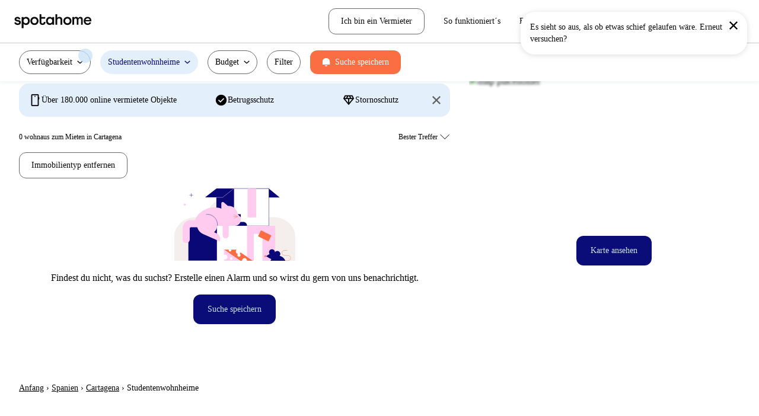

--- FILE ---
content_type: image/svg+xml
request_url: https://static.spotahome.com/images/no_results.svg
body_size: 1904
content:
<svg width="204" height="124" viewBox="0 0 204 124" fill="none" xmlns="http://www.w3.org/2000/svg">
<path d="M167.821 49.5626H164.823C157.701 49.5626 151.213 45.79 148.299 39.9013C142.646 28.4685 129.986 17.3381 115.277 17.3381H87.1876V17.3683C73.1309 17.9003 61.148 28.8675 55.6946 39.9013C52.7805 45.796 46.2933 49.5626 39.1712 49.5626H36.1725C16.1969 49.5626 0 64.242 0 82.3494V122.899H204V82.3494C204 64.242 187.803 49.5626 167.827 49.5626H167.821Z" fill="#F4EFED"/>
<path d="M28.561 9.20026V15.3429" stroke="#0A0777" stroke-width="0.48" stroke-miterlimit="10"/>
<path d="M31.6319 12.2716H25.4893" stroke="#0A0777" stroke-width="0.48" stroke-miterlimit="10"/>
<path d="M17.5032 29.9437C18.4782 29.9437 19.2686 29.1533 19.2686 28.1783C19.2686 27.2033 18.4782 26.4129 17.5032 26.4129C16.5282 26.4129 15.7378 27.2033 15.7378 28.1783C15.7378 29.1533 16.5282 29.9437 17.5032 29.9437Z" fill="#FFCCEF"/>
<path d="M159.46 1.24994L177.652 16.1772H148.124L129.932 1.24994H159.46Z" fill="#0A0777"/>
<path d="M159.459 1.12909H100.409V64.0667H159.459V1.12909Z" fill="white" stroke="#0A0777" stroke-width="0.48" stroke-miterlimit="10"/>
<path d="M100.409 1.12909H70.8872V64.0667H100.409V1.12909Z" fill="#0A0777"/>
<path d="M70.8867 1.12909L51.8784 16.0564H81.4004L100.409 1.12909H70.8867Z" fill="#0A0777"/>
<path d="M100.409 1.08673L81.4007 16.1349H70.7056" stroke="#FFCCEF" stroke-width="0.48" stroke-miterlimit="10"/>
<path d="M170.179 63.9034H111.576V122.893H170.179V63.9034Z" fill="#FFCCEF"/>
<path d="M148.498 77.7303H133.928V123.226H148.498V77.7303Z" fill="white"/>
<path d="M138.094 1.24994H123.523V49.9132H138.094V1.24994Z" fill="#FFCCEF"/>
<path d="M83.4507 122.833V63.9034L23.6811 63.9034L23.6811 122.833H83.4507Z" fill="#0A0777"/>
<path d="M122.567 63.9034H71.7998V122.893H122.567V63.9034Z" fill="white"/>
<path d="M91.6611 63.9033H122.568C122.568 60.3181 119.654 57.3859 116.093 57.3859H91.6611V63.9033Z" fill="#0A0777"/>
<path d="M62.3748 46.189C71.1232 50.0523 75.0833 60.2698 71.2199 69.0182C70.1982 71.3277 68.7351 73.2987 66.9697 74.8887L71.226 76.769C76.371 79.0423 78.7229 85.1123 76.4557 90.2574L48.5479 77.9359C48.4935 77.9117 48.4451 77.8875 48.3907 77.8694C39.6423 74.006 35.6823 63.7885 39.5456 55.0401C43.4089 46.2917 53.6264 42.3317 62.3748 46.195V46.189Z" fill="#FFCCEF"/>
<path d="M72.5739 63.9638H102.289C107.67 63.9638 112.072 59.5624 112.072 54.1815V44.3993H72.5679C67.187 44.3993 62.7856 48.8007 62.7856 54.1815C62.7856 59.5624 67.187 63.9638 72.5679 63.9638H72.5739Z" fill="#FFCCEF"/>
<path d="M79.2969 26.2254V41.4913H102.997L83.2751 24.4117C81.7152 23.0634 79.2969 24.1698 79.2969 26.2315V26.2254Z" fill="#FFCCEF"/>
<path d="M80.9722 30.4454H91.7701C100.029 30.4454 106.788 37.2047 106.788 45.4634H80.9722V30.4454Z" fill="#FFCCEF"/>
<path d="M112.072 44.3933V49.5504L106.788 44.3933H112.072Z" fill="#0A0777"/>
<path d="M103.075 63.9034C100.663 46.3825 85.6328 32.8881 67.4529 32.8881C49.2729 32.8881 34.2368 46.3825 31.8306 63.9034H103.081H103.075Z" fill="#FFCCEF"/>
<path d="M20.0049 86.9866V68.4137C20.0049 64.0123 23.578 60.4391 27.9794 60.4391H44.7446" stroke="#FFCCEF" stroke-width="12.14" stroke-miterlimit="10" stroke-linecap="round"/>
<path d="M86.5945 56.2856H86.5884C83.7903 56.2856 81.522 58.5539 81.522 61.352V80.2454C81.522 83.0435 83.7903 85.3118 86.5884 85.3118H86.5945C89.3926 85.3118 91.6609 83.0435 91.6609 80.2454V61.352C91.6609 58.5539 89.3926 56.2856 86.5945 56.2856Z" fill="#FFCCEF"/>
<path d="M53.5723 44.8044C56.4803 44.4961 59.5093 44.9193 62.3811 46.1889C69.479 49.3207 73.4269 56.6423 72.5986 63.9699" stroke="#0A0777" stroke-width="0.48" stroke-miterlimit="10"/>
<path d="M114.217 122.754C114.217 120.439 116.098 118.558 118.413 118.558C120.729 118.558 122.609 120.439 122.609 122.754C122.609 122.803 122.609 122.851 122.603 122.899H131.98L111.763 109C111.382 109.882 110.705 110.614 109.852 111.055C110.892 111.424 111.636 112.41 111.636 113.577C111.636 115.052 110.439 116.249 108.964 116.249C107.488 116.249 106.291 115.052 106.291 113.577C106.291 112.73 106.684 111.974 107.301 111.485C105.276 111.188 103.722 109.447 103.722 107.343C103.722 106.17 104.205 105.106 104.985 104.344L104.852 104.254H95.7896C95.971 104.574 96.0798 104.943 96.0798 105.336C96.0798 106.539 95.1003 107.519 93.8972 107.519C92.6941 107.519 91.7146 106.539 91.7146 105.336C91.7146 104.943 91.8174 104.574 92.0048 104.254H83.855L110.983 122.899H114.236C114.236 122.851 114.229 122.803 114.229 122.754H114.217Z" fill="#FB6E44"/>
<path d="M83.8433 104.247V112.869C84.3027 112.7 84.7925 112.597 85.3124 112.597C87.628 112.597 89.5082 114.477 89.5082 116.793C89.5082 119.108 87.628 120.989 85.3124 120.989C84.7925 120.989 84.3027 120.892 83.8433 120.716V122.893H110.971L83.8433 104.247ZM96.0741 121.605C94.8649 121.605 93.8915 120.626 93.8915 119.423C93.8915 118.22 94.8709 117.24 96.0741 117.24C97.2772 117.24 98.2566 118.22 98.2566 119.423C98.2566 120.626 97.2772 121.605 96.0741 121.605Z" fill="#FFCCEF"/>
<path d="M163.728 80.355L146.062 71.7269L141.166 81.75L158.833 90.3782L163.728 80.355Z" fill="#FB6E44"/>
<path d="M106.824 48.3896H99.7144" stroke="#FB6E44" stroke-width="0.48" stroke-miterlimit="10"/>
<path d="M106.794 48.3896L100.452 51.594" stroke="#FB6E44" stroke-width="0.48" stroke-miterlimit="10"/>
<path d="M100.439 45.1974L106.788 48.4017" stroke="#FB6E44" stroke-width="0.48" stroke-miterlimit="10"/>
<path d="M174.883 122.754H191.788C194.145 122.681 196.08 120.747 196.08 118.389C196.08 116.031 194.152 114.096 191.788 114.096H185.76C183.402 114.096 181.467 112.168 181.467 109.804C181.467 107.446 183.396 105.511 185.76 105.511H190.56" stroke="#FB6E44" stroke-width="0.48" stroke-miterlimit="10"/>
<path d="M164.654 113.643C167.428 113.643 169.678 111.393 169.678 108.619C169.678 105.844 167.428 103.595 164.654 103.595C161.879 103.595 159.629 105.844 159.629 108.619C159.629 111.393 161.879 113.643 164.654 113.643Z" fill="#0A0777"/>
<path d="M162.181 122.899C164.14 117.923 168.988 114.398 174.66 114.398C180.331 114.398 185.179 117.923 187.138 122.899H162.175H162.181Z" fill="#0A0777"/>
<path d="M173.704 116.551C176.479 116.551 178.728 114.302 178.728 111.527C178.728 108.752 176.479 106.503 173.704 106.503C170.929 106.503 168.68 108.752 168.68 111.527C168.68 114.302 170.929 116.551 173.704 116.551Z" fill="#0A0777"/>
<path d="M165.554 109.894C162.573 109.894 154.865 115.293 154.865 115.293C154.865 115.293 162.573 120.692 165.554 120.692C168.534 120.692 170.953 118.274 170.953 115.293C170.953 112.313 168.534 109.894 165.554 109.894Z" fill="#0A0777"/>
<path d="M153.457 116.696C154.231 116.696 154.859 116.068 154.859 115.293C154.859 114.519 154.231 113.891 153.457 113.891C152.682 113.891 152.054 114.519 152.054 115.293C152.054 116.068 152.682 116.696 153.457 116.696Z" fill="#FB6E44"/>
</svg>


--- FILE ---
content_type: text/javascript
request_url: https://tassets.spotahome.com/201.6a082cedd6df31d4e353.chunk.js
body_size: 878
content:
"use strict";(self.webpackChunk_spotahome_pages_group_marketplace=self.webpackChunk_spotahome_pages_group_marketplace||[]).push([[201],{7797:(e,t,a)=>{a.d(t,{A:()=>_});var s=a(73716),n=a(92613),l=a(99870),c=a.n(l),o=(a(40444),a(97848)),r=a(37483),d=a(25601),u=(a(31882),a(31085));const p="places-autocomplete",i=()=>{},_=({pointOfInterest:e,boundCoords:t,countryCode:a,cityName:l,onPlaceSelected:_=i,flat:h=!1,renderExtraContent:m=i,rounded:g=!1})=>{const{handleInput:x,inputValue:C,suggestionList:f,placesRef:b,handleSelect:j}=(0,r.A)({boundCoords:t,countryCode:a,pointOfInterest:e,onPlaceSelected:_});return(0,u.jsxs)("div",{className:p,"data-test":"map-search-bar",ref:b,children:[(0,u.jsxs)("div",{className:`${p}__box`,children:[(0,u.jsx)(o.A,{className:`${p}__icon`}),(0,u.jsx)("input",{className:c()(`${p}__input`,{[`${p}__input--flat`]:h,[`${p}__input--rounded`]:g}),type:"text",value:C,onChange:x,placeholder:(0,s.trans)("rentable_unit_map.autocomplete.placeholder",{city:l})}),e&&(0,u.jsx)(n.A,{onClick:()=>_(null),className:`${p}__clear`,role:"button",tabIndex:0,"data-test":"map-search-clear"})]}),f.length?(0,u.jsx)("ul",{className:`${p}__suggestions`,"data-test":"poi-search-suggestions",children:f.map((e=>(0,u.jsx)(d.A,{structuredFormatting:e.structured_formatting,onClick:j(e.place_id,e.description)},e.place_id)))}):null,m()]})}},80201:(e,t,a)=>{a.r(t),a.d(t,{default:()=>s});const s=a(7797).A},97848:(e,t,a)=>{a.d(t,{A:()=>n});var s=a(31085);const n=e=>(0,s.jsx)("svg",{xmlns:"http://www.w3.org/2000/svg",width:"16",height:"16",viewBox:"0 0 16 16",...e,children:(0,s.jsx)("path",{fillRule:"evenodd",stroke:"#000000",d:"M16.902 16.347a.332.332 0 0 1 .098.245c0 .098-.033.18-.098.245-.087.065-.163.098-.229.098a.332.332 0 0 1-.244-.098l-5.47-5.42c-1.077.957-2.422 1.463-4.032 1.518-1.698-.055-3.092-.642-4.18-1.764C1.626 10.072 1.044 8.657 1 6.927c.054-1.677.642-3.075 1.763-4.196C3.884 1.62 5.273 1.044 6.927 1c1.708.044 3.134.62 4.277 1.73 1.1 1.122 1.676 2.52 1.73 4.197-.054 1.621-.554 2.955-1.501 4l5.469 5.42zM3.22 10.698c.99 1.012 2.226 1.535 3.707 1.567 1.512-.032 2.775-.555 3.787-1.567 1.002-1.001 1.519-2.259 1.551-3.771-.032-1.492-.55-2.727-1.55-3.707C9.69 2.22 8.428 1.702 6.926 1.67c-1.47.032-2.705.549-3.707 1.55-1.001.98-1.518 2.215-1.55 3.707.032 1.512.549 2.77 1.55 3.771z"})})},31882:()=>{}}]);
//# sourceMappingURL=201.6a082cedd6df31d4e353.chunk.js.map